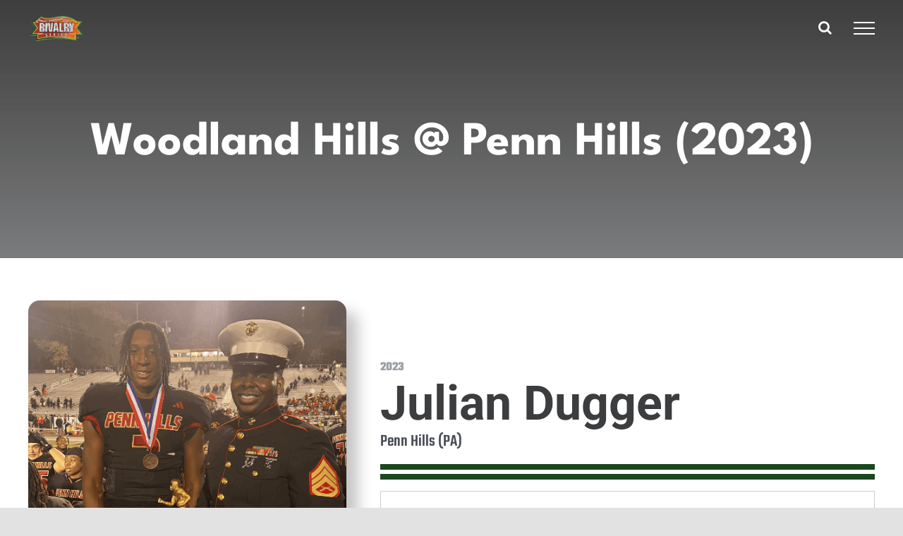

--- FILE ---
content_type: text/html; charset=UTF-8
request_url: https://greatamericanrivalry.com/mvp/woodland-hills-penn-hills-2023/
body_size: 12949
content:
<!DOCTYPE html>
<html class="avada-html-layout-wide avada-html-header-position-top avada-is-100-percent-template avada-header-color-not-opaque" lang="en-US" prefix="og: http://ogp.me/ns# fb: http://ogp.me/ns/fb#">
<head>
	<meta http-equiv="X-UA-Compatible" content="IE=edge" />
	<meta http-equiv="Content-Type" content="text/html; charset=utf-8"/>
	<meta name="viewport" content="width=device-width, initial-scale=1" />
	<meta name='robots' content='index, follow, max-image-preview:large, max-snippet:-1, max-video-preview:-1' />

	<!-- This site is optimized with the Yoast SEO plugin v26.7 - https://yoast.com/wordpress/plugins/seo/ -->
	<title>Woodland Hills @ Penn Hills (2023) - Great American Rivalry Series</title>
	<link rel="canonical" href="https://greatamericanrivalry.com/mvp/woodland-hills-penn-hills-2023/" />
	<meta property="og:locale" content="en_US" />
	<meta property="og:type" content="article" />
	<meta property="og:title" content="Woodland Hills @ Penn Hills (2023) - Great American Rivalry Series" />
	<meta property="og:url" content="https://greatamericanrivalry.com/mvp/woodland-hills-penn-hills-2023/" />
	<meta property="og:site_name" content="Great American Rivalry Series" />
	<meta property="article:publisher" content="https://www.facebook.com/GreatAmericanRivalry/" />
	<meta property="og:image" content="https://greatamericanrivalry.com/wp-content/uploads/2019/01/3D-Rivalry-Classic-LOGO-transparent.png" />
	<meta property="og:image:width" content="759" />
	<meta property="og:image:height" content="381" />
	<meta property="og:image:type" content="image/png" />
	<meta name="twitter:card" content="summary_large_image" />
	<meta name="twitter:site" content="@AmericanRivalry" />
	<script type="application/ld+json" class="yoast-schema-graph">{"@context":"https://schema.org","@graph":[{"@type":"WebPage","@id":"https://greatamericanrivalry.com/mvp/woodland-hills-penn-hills-2023/","url":"https://greatamericanrivalry.com/mvp/woodland-hills-penn-hills-2023/","name":"Woodland Hills @ Penn Hills (2023) - Great American Rivalry Series","isPartOf":{"@id":"https://greatamericanrivalry.com/#website"},"datePublished":"2023-12-07T18:20:58+00:00","breadcrumb":{"@id":"https://greatamericanrivalry.com/mvp/woodland-hills-penn-hills-2023/#breadcrumb"},"inLanguage":"en-US","potentialAction":[{"@type":"ReadAction","target":["https://greatamericanrivalry.com/mvp/woodland-hills-penn-hills-2023/"]}]},{"@type":"BreadcrumbList","@id":"https://greatamericanrivalry.com/mvp/woodland-hills-penn-hills-2023/#breadcrumb","itemListElement":[{"@type":"ListItem","position":1,"name":"Home","item":"https://greatamericanrivalry.com/"},{"@type":"ListItem","position":2,"name":"MVP","item":"https://greatamericanrivalry.com/most-valuable-player/"},{"@type":"ListItem","position":3,"name":"Woodland Hills @ Penn Hills (2023)"}]},{"@type":"WebSite","@id":"https://greatamericanrivalry.com/#website","url":"https://greatamericanrivalry.com/","name":"Great American Rivalry Series","description":"We Know Friday Nights","publisher":{"@id":"https://greatamericanrivalry.com/#organization"},"potentialAction":[{"@type":"SearchAction","target":{"@type":"EntryPoint","urlTemplate":"https://greatamericanrivalry.com/?s={search_term_string}"},"query-input":{"@type":"PropertyValueSpecification","valueRequired":true,"valueName":"search_term_string"}}],"inLanguage":"en-US"},{"@type":"Organization","@id":"https://greatamericanrivalry.com/#organization","name":"Great American Rivalry Series","url":"https://greatamericanrivalry.com/","logo":{"@type":"ImageObject","inLanguage":"en-US","@id":"https://greatamericanrivalry.com/#/schema/logo/image/","url":"https://rivalry21.wpengine.com/wp-content/uploads/2019/02/Rivalry-Logo-Website.png","contentUrl":"https://rivalry21.wpengine.com/wp-content/uploads/2019/02/Rivalry-Logo-Website.png","width":300,"height":151,"caption":"Great American Rivalry Series"},"image":{"@id":"https://greatamericanrivalry.com/#/schema/logo/image/"},"sameAs":["https://www.facebook.com/GreatAmericanRivalry/","https://x.com/AmericanRivalry","https://www.instagram.com/americanrivalry/"]}]}</script>
	<!-- / Yoast SEO plugin. -->


<link rel="alternate" type="application/rss+xml" title="Great American Rivalry Series &raquo; Feed" href="https://greatamericanrivalry.com/feed/" />
<link rel="alternate" type="application/rss+xml" title="Great American Rivalry Series &raquo; Comments Feed" href="https://greatamericanrivalry.com/comments/feed/" />
								<link rel="icon" href="https://greatamericanrivalry.com/wp-content/uploads/2018/02/Favicon.png" type="image/png" />
		
		
		
				<link rel="alternate" title="oEmbed (JSON)" type="application/json+oembed" href="https://greatamericanrivalry.com/wp-json/oembed/1.0/embed?url=https%3A%2F%2Fgreatamericanrivalry.com%2Fmvp%2Fwoodland-hills-penn-hills-2023%2F" />
<link rel="alternate" title="oEmbed (XML)" type="text/xml+oembed" href="https://greatamericanrivalry.com/wp-json/oembed/1.0/embed?url=https%3A%2F%2Fgreatamericanrivalry.com%2Fmvp%2Fwoodland-hills-penn-hills-2023%2F&#038;format=xml" />
				
		<meta property="og:locale" content="en_US"/>
		<meta property="og:type" content="article"/>
		<meta property="og:site_name" content="Great American Rivalry Series"/>
		<meta property="og:title" content="Woodland Hills @ Penn Hills (2023) - Great American Rivalry Series"/>
				<meta property="og:url" content="https://greatamericanrivalry.com/mvp/woodland-hills-penn-hills-2023/"/>
																				<meta property="og:image" content="https://greatamericanrivalry.com/wp-content/uploads/2024/03/2-1-80x80-1.png"/>
		<meta property="og:image:width" content="80"/>
		<meta property="og:image:height" content="80"/>
		<meta property="og:image:type" content="image/png"/>
						<!-- This site uses the Google Analytics by MonsterInsights plugin v9.11.1 - Using Analytics tracking - https://www.monsterinsights.com/ -->
		<!-- Note: MonsterInsights is not currently configured on this site. The site owner needs to authenticate with Google Analytics in the MonsterInsights settings panel. -->
					<!-- No tracking code set -->
				<!-- / Google Analytics by MonsterInsights -->
		<style id='wp-img-auto-sizes-contain-inline-css' type='text/css'>
img:is([sizes=auto i],[sizes^="auto," i]){contain-intrinsic-size:3000px 1500px}
/*# sourceURL=wp-img-auto-sizes-contain-inline-css */
</style>
<link rel='stylesheet' id='powertip-css' href='https://greatamericanrivalry.com/wp-content/plugins/devvn-image-hotspot/frontend/css/jquery.powertip.min.css?ver=1.2.0' type='text/css' media='all' />
<link rel='stylesheet' id='maps-points-css' href='https://greatamericanrivalry.com/wp-content/plugins/devvn-image-hotspot/frontend/css/maps_points.css?ver=1.3.0' type='text/css' media='all' />
<link rel='stylesheet' id='widget_ggw_css-css' href='https://greatamericanrivalry.com/wp-content/plugins/gars_game_widget/ggw-style.css?ver=6.9' type='text/css' media='all' />
<link rel='stylesheet' id='search-filter-plugin-styles-css' href='https://greatamericanrivalry.com/wp-content/plugins/search-filter-pro/public/assets/css/search-filter.min.css?ver=2.5.21' type='text/css' media='all' />
<link rel='stylesheet' id='child-style-css' href='https://greatamericanrivalry.com/wp-content/themes/Avada-Child-Theme/style.css?ver=6.9' type='text/css' media='all' />
<link rel='stylesheet' id='fusion-dynamic-css-css' href='https://greatamericanrivalry.com/wp-content/uploads/fusion-styles/6e56cd5733e0319b233bff034187744a.min.css?ver=3.14.2' type='text/css' media='all' />
<link rel="https://api.w.org/" href="https://greatamericanrivalry.com/wp-json/" /><link rel="alternate" title="JSON" type="application/json" href="https://greatamericanrivalry.com/wp-json/wp/v2/mvp/65925" /><link rel="EditURI" type="application/rsd+xml" title="RSD" href="https://greatamericanrivalry.com/xmlrpc.php?rsd" />
<link rel='shortlink' href='https://greatamericanrivalry.com/?p=65925' />
<!-- start Simple Custom CSS and JS -->
<!-- Add HTML code to the header or the footer.

For example, you can use the following code for loading the jQuery library from Google CDN:
<script src="https://ajax.googleapis.com/ajax/libs/jquery/3.4.1/jquery.min.js"></script>

or the following one for loading the Bootstrap library from MaxCDN:
<link rel="stylesheet" href="https://stackpath.bootstrapcdn.com/bootstrap/4.3.1/css/bootstrap.min.css" integrity="sha384-ggOyR0iXCbMQv3Xipma34MD+dH/1fQ784/j6cY/iJTQUOhcWr7x9JvoRxT2MZw1T" crossorigin="anonymous">

-- End of the comment --> 

<!-- Snap Pixel Code -->
<script type='text/javascript'>
(function(e,t,n){if(e.snaptr)return;var a=e.snaptr=function()
{a.handleRequest?a.handleRequest.apply(a,arguments):a.queue.push(arguments)};
a.queue=[];var s='script';r=t.createElement(s);r.async=!0;
r.src=n;var u=t.getElementsByTagName(s)[0];
u.parentNode.insertBefore(r,u);})(window,document,
'https://sc-static.net/scevent.min.js');

snaptr('init', '5c55459d-9f92-4c52-a2a1-8fd5bda5b14e', {
'user_email': '__INSERT_USER_EMAIL__'
});

snaptr('track', 'PAGE_VIEW');

</script>
<!-- End Snap Pixel Code --><!-- end Simple Custom CSS and JS -->
<!-- start Simple Custom CSS and JS -->
<!-- Add HTML code to the header or the footer.

For example, you can use the following code for loading the jQuery library from Google CDN:
<script src="https://ajax.googleapis.com/ajax/libs/jquery/3.4.1/jquery.min.js"></script>

or the following one for loading the Bootstrap library from MaxCDN:
<link rel="stylesheet" href="https://stackpath.bootstrapcdn.com/bootstrap/4.3.1/css/bootstrap.min.css" integrity="sha384-ggOyR0iXCbMQv3Xipma34MD+dH/1fQ784/j6cY/iJTQUOhcWr7x9JvoRxT2MZw1T" crossorigin="anonymous">

-- End of the comment --> 

<link href="/wp-content/themes/Avada-Child-Theme/jquery.sldr-master/css/sldr-styles.css" rel="stylesheet">
<!-- <script src="/wp-content/themes/Avada-Child-Theme/jquery.sldr-master/js/jquery-1.10.2.min.js"></script> -->
<script src="/wp-content/themes/Avada-Child-Theme/jquery.sldr-master/js/jquery.sldr.js"></script>
<!-- end Simple Custom CSS and JS -->
<link rel="preload" href="https://fonts.gstatic.com/s/lato/v25/S6uyw4BMUTPHjx4wXg.woff2" as="font" type="font/woff2" crossorigin><link rel="preload" href="https://fonts.gstatic.com/s/robotocondensed/v31/ieVl2ZhZI2eCN5jzbjEETS9weq8-19K7DQ.woff2" as="font" type="font/woff2" crossorigin><link rel="preload" href="https://fonts.gstatic.com/s/specialelite/v20/XLYgIZbkc4JPUL5CVArUVL0ntnAOSA.woff2" as="font" type="font/woff2" crossorigin><link rel="preload" href="https://fonts.gstatic.com/s/teko/v23/LYjNdG7kmE0gfaN9pQ.woff2" as="font" type="font/woff2" crossorigin><style type="text/css" id="css-fb-visibility">@media screen and (max-width: 640px){.fusion-no-small-visibility{display:none !important;}body .sm-text-align-center{text-align:center !important;}body .sm-text-align-left{text-align:left !important;}body .sm-text-align-right{text-align:right !important;}body .sm-text-align-justify{text-align:justify !important;}body .sm-flex-align-center{justify-content:center !important;}body .sm-flex-align-flex-start{justify-content:flex-start !important;}body .sm-flex-align-flex-end{justify-content:flex-end !important;}body .sm-mx-auto{margin-left:auto !important;margin-right:auto !important;}body .sm-ml-auto{margin-left:auto !important;}body .sm-mr-auto{margin-right:auto !important;}body .fusion-absolute-position-small{position:absolute;width:100%;}.awb-sticky.awb-sticky-small{ position: sticky; top: var(--awb-sticky-offset,0); }}@media screen and (min-width: 641px) and (max-width: 1024px){.fusion-no-medium-visibility{display:none !important;}body .md-text-align-center{text-align:center !important;}body .md-text-align-left{text-align:left !important;}body .md-text-align-right{text-align:right !important;}body .md-text-align-justify{text-align:justify !important;}body .md-flex-align-center{justify-content:center !important;}body .md-flex-align-flex-start{justify-content:flex-start !important;}body .md-flex-align-flex-end{justify-content:flex-end !important;}body .md-mx-auto{margin-left:auto !important;margin-right:auto !important;}body .md-ml-auto{margin-left:auto !important;}body .md-mr-auto{margin-right:auto !important;}body .fusion-absolute-position-medium{position:absolute;width:100%;}.awb-sticky.awb-sticky-medium{ position: sticky; top: var(--awb-sticky-offset,0); }}@media screen and (min-width: 1025px){.fusion-no-large-visibility{display:none !important;}body .lg-text-align-center{text-align:center !important;}body .lg-text-align-left{text-align:left !important;}body .lg-text-align-right{text-align:right !important;}body .lg-text-align-justify{text-align:justify !important;}body .lg-flex-align-center{justify-content:center !important;}body .lg-flex-align-flex-start{justify-content:flex-start !important;}body .lg-flex-align-flex-end{justify-content:flex-end !important;}body .lg-mx-auto{margin-left:auto !important;margin-right:auto !important;}body .lg-ml-auto{margin-left:auto !important;}body .lg-mr-auto{margin-right:auto !important;}body .fusion-absolute-position-large{position:absolute;width:100%;}.awb-sticky.awb-sticky-large{ position: sticky; top: var(--awb-sticky-offset,0); }}</style><style type="text/css" id="custom-background-css">
body.custom-background { background-color: #9b9b9b; }
</style>
	<!-- Google Tag Manager -->
<script>(function(w,d,s,l,i){w[l]=w[l]||[];w[l].push({'gtm.start':
new Date().getTime(),event:'gtm.js'});var f=d.getElementsByTagName(s)[0],
j=d.createElement(s),dl=l!='dataLayer'?'&l='+l:'';j.async=true;j.src=
'https://www.googletagmanager.com/gtm.js?id='+i+dl;f.parentNode.insertBefore(j,f);
})(window,document,'script','dataLayer','GTM-K8Z7PLB');</script>
<!-- End Google Tag Manager -->

<meta name="facebook-domain-verification" content="5nz1axqvmp3nsowqae0t30dvgoeirg" />		<script type="text/javascript">
			var doc = document.documentElement;
			doc.setAttribute( 'data-useragent', navigator.userAgent );
		</script>
		<style type="text/css" id="fusion-builder-template-content-css">.no-margin, .no-margin p {margin:0;}</style><!-- Global site tag (gtag.js) - Google Analytics -->
<script async src="https://www.googletagmanager.com/gtag/js?id=UA-43683619-1"></script>
<script>
  window.dataLayer = window.dataLayer || [];
  function gtag(){dataLayer.push(arguments);}
  gtag('js', new Date());

  gtag('config', 'UA-43683619-1');
</script>

<!-- Google tag (gtag.js) -->
<script async src="https://www.googletagmanager.com/gtag/js?id=G-K4ZDKDYJEN"></script>
<script>
  window.dataLayer = window.dataLayer || [];
  function gtag(){dataLayer.push(arguments);}
  gtag('js', new Date());

  gtag('config', 'G-K4ZDKDYJEN');
</script>
	<style id='wp-block-library-inline-css' type='text/css'>
:root{--wp-block-synced-color:#7a00df;--wp-block-synced-color--rgb:122,0,223;--wp-bound-block-color:var(--wp-block-synced-color);--wp-editor-canvas-background:#ddd;--wp-admin-theme-color:#007cba;--wp-admin-theme-color--rgb:0,124,186;--wp-admin-theme-color-darker-10:#006ba1;--wp-admin-theme-color-darker-10--rgb:0,107,160.5;--wp-admin-theme-color-darker-20:#005a87;--wp-admin-theme-color-darker-20--rgb:0,90,135;--wp-admin-border-width-focus:2px}@media (min-resolution:192dpi){:root{--wp-admin-border-width-focus:1.5px}}.wp-element-button{cursor:pointer}:root .has-very-light-gray-background-color{background-color:#eee}:root .has-very-dark-gray-background-color{background-color:#313131}:root .has-very-light-gray-color{color:#eee}:root .has-very-dark-gray-color{color:#313131}:root .has-vivid-green-cyan-to-vivid-cyan-blue-gradient-background{background:linear-gradient(135deg,#00d084,#0693e3)}:root .has-purple-crush-gradient-background{background:linear-gradient(135deg,#34e2e4,#4721fb 50%,#ab1dfe)}:root .has-hazy-dawn-gradient-background{background:linear-gradient(135deg,#faaca8,#dad0ec)}:root .has-subdued-olive-gradient-background{background:linear-gradient(135deg,#fafae1,#67a671)}:root .has-atomic-cream-gradient-background{background:linear-gradient(135deg,#fdd79a,#004a59)}:root .has-nightshade-gradient-background{background:linear-gradient(135deg,#330968,#31cdcf)}:root .has-midnight-gradient-background{background:linear-gradient(135deg,#020381,#2874fc)}:root{--wp--preset--font-size--normal:16px;--wp--preset--font-size--huge:42px}.has-regular-font-size{font-size:1em}.has-larger-font-size{font-size:2.625em}.has-normal-font-size{font-size:var(--wp--preset--font-size--normal)}.has-huge-font-size{font-size:var(--wp--preset--font-size--huge)}.has-text-align-center{text-align:center}.has-text-align-left{text-align:left}.has-text-align-right{text-align:right}.has-fit-text{white-space:nowrap!important}#end-resizable-editor-section{display:none}.aligncenter{clear:both}.items-justified-left{justify-content:flex-start}.items-justified-center{justify-content:center}.items-justified-right{justify-content:flex-end}.items-justified-space-between{justify-content:space-between}.screen-reader-text{border:0;clip-path:inset(50%);height:1px;margin:-1px;overflow:hidden;padding:0;position:absolute;width:1px;word-wrap:normal!important}.screen-reader-text:focus{background-color:#ddd;clip-path:none;color:#444;display:block;font-size:1em;height:auto;left:5px;line-height:normal;padding:15px 23px 14px;text-decoration:none;top:5px;width:auto;z-index:100000}html :where(.has-border-color){border-style:solid}html :where([style*=border-top-color]){border-top-style:solid}html :where([style*=border-right-color]){border-right-style:solid}html :where([style*=border-bottom-color]){border-bottom-style:solid}html :where([style*=border-left-color]){border-left-style:solid}html :where([style*=border-width]){border-style:solid}html :where([style*=border-top-width]){border-top-style:solid}html :where([style*=border-right-width]){border-right-style:solid}html :where([style*=border-bottom-width]){border-bottom-style:solid}html :where([style*=border-left-width]){border-left-style:solid}html :where(img[class*=wp-image-]){height:auto;max-width:100%}:where(figure){margin:0 0 1em}html :where(.is-position-sticky){--wp-admin--admin-bar--position-offset:var(--wp-admin--admin-bar--height,0px)}@media screen and (max-width:600px){html :where(.is-position-sticky){--wp-admin--admin-bar--position-offset:0px}}
/*wp_block_styles_on_demand_placeholder:696d620255efc*/
/*# sourceURL=wp-block-library-inline-css */
</style>
<style id='wp-block-library-theme-inline-css' type='text/css'>
.wp-block-audio :where(figcaption){color:#555;font-size:13px;text-align:center}.is-dark-theme .wp-block-audio :where(figcaption){color:#ffffffa6}.wp-block-audio{margin:0 0 1em}.wp-block-code{border:1px solid #ccc;border-radius:4px;font-family:Menlo,Consolas,monaco,monospace;padding:.8em 1em}.wp-block-embed :where(figcaption){color:#555;font-size:13px;text-align:center}.is-dark-theme .wp-block-embed :where(figcaption){color:#ffffffa6}.wp-block-embed{margin:0 0 1em}.blocks-gallery-caption{color:#555;font-size:13px;text-align:center}.is-dark-theme .blocks-gallery-caption{color:#ffffffa6}:root :where(.wp-block-image figcaption){color:#555;font-size:13px;text-align:center}.is-dark-theme :root :where(.wp-block-image figcaption){color:#ffffffa6}.wp-block-image{margin:0 0 1em}.wp-block-pullquote{border-bottom:4px solid;border-top:4px solid;color:currentColor;margin-bottom:1.75em}.wp-block-pullquote :where(cite),.wp-block-pullquote :where(footer),.wp-block-pullquote__citation{color:currentColor;font-size:.8125em;font-style:normal;text-transform:uppercase}.wp-block-quote{border-left:.25em solid;margin:0 0 1.75em;padding-left:1em}.wp-block-quote cite,.wp-block-quote footer{color:currentColor;font-size:.8125em;font-style:normal;position:relative}.wp-block-quote:where(.has-text-align-right){border-left:none;border-right:.25em solid;padding-left:0;padding-right:1em}.wp-block-quote:where(.has-text-align-center){border:none;padding-left:0}.wp-block-quote.is-large,.wp-block-quote.is-style-large,.wp-block-quote:where(.is-style-plain){border:none}.wp-block-search .wp-block-search__label{font-weight:700}.wp-block-search__button{border:1px solid #ccc;padding:.375em .625em}:where(.wp-block-group.has-background){padding:1.25em 2.375em}.wp-block-separator.has-css-opacity{opacity:.4}.wp-block-separator{border:none;border-bottom:2px solid;margin-left:auto;margin-right:auto}.wp-block-separator.has-alpha-channel-opacity{opacity:1}.wp-block-separator:not(.is-style-wide):not(.is-style-dots){width:100px}.wp-block-separator.has-background:not(.is-style-dots){border-bottom:none;height:1px}.wp-block-separator.has-background:not(.is-style-wide):not(.is-style-dots){height:2px}.wp-block-table{margin:0 0 1em}.wp-block-table td,.wp-block-table th{word-break:normal}.wp-block-table :where(figcaption){color:#555;font-size:13px;text-align:center}.is-dark-theme .wp-block-table :where(figcaption){color:#ffffffa6}.wp-block-video :where(figcaption){color:#555;font-size:13px;text-align:center}.is-dark-theme .wp-block-video :where(figcaption){color:#ffffffa6}.wp-block-video{margin:0 0 1em}:root :where(.wp-block-template-part.has-background){margin-bottom:0;margin-top:0;padding:1.25em 2.375em}
/*# sourceURL=/wp-includes/css/dist/block-library/theme.min.css */
</style>
<style id='classic-theme-styles-inline-css' type='text/css'>
/*! This file is auto-generated */
.wp-block-button__link{color:#fff;background-color:#32373c;border-radius:9999px;box-shadow:none;text-decoration:none;padding:calc(.667em + 2px) calc(1.333em + 2px);font-size:1.125em}.wp-block-file__button{background:#32373c;color:#fff;text-decoration:none}
/*# sourceURL=/wp-includes/css/classic-themes.min.css */
</style>
</head>

<body class="wp-singular mvp-template-default single single-mvp postid-65925 custom-background wp-theme-Avada wp-child-theme-Avada-Child-Theme fusion-image-hovers fusion-pagination-sizing fusion-button_type-flat fusion-button_span-no fusion-button_gradient-linear avada-image-rollover-circle-no avada-image-rollover-yes avada-image-rollover-direction-fade fusion-body ltr fusion-sticky-header no-tablet-sticky-header no-mobile-sticky-header no-mobile-slidingbar no-mobile-totop fusion-disable-outline fusion-sub-menu-fade mobile-logo-pos-left layout-wide-mode avada-has-boxed-modal-shadow- layout-scroll-offset-full avada-has-zero-margin-offset-top fusion-top-header menu-text-align-center mobile-menu-design-flyout fusion-show-pagination-text fusion-header-layout-v6 avada-responsive avada-footer-fx-none avada-menu-highlight-style-arrow fusion-search-form-clean fusion-main-menu-search-overlay fusion-avatar-circle avada-sticky-shrinkage avada-dropdown-styles avada-blog-layout-large avada-blog-archive-layout-large avada-header-shadow-no avada-menu-icon-position-left avada-has-megamenu-shadow avada-has-pagetitle-100-width avada-has-pagetitle-bg-full avada-has-mobile-menu-search avada-has-main-nav-search-icon avada-has-breadcrumb-mobile-hidden avada-has-titlebar-bar_and_content avada-header-border-color-full-transparent avada-has-pagination-width_height avada-flyout-menu-direction-right avada-ec-views-v1" data-awb-post-id="65925">
<!-- Google Tag Manager (noscript) -->
<noscript><iframe src="https://www.googletagmanager.com/ns.html?id=GTM-K8Z7PLB"
height="0" width="0" style="display:none;visibility:hidden"></iframe></noscript>
<!-- End Google Tag Manager (noscript) -->
		<a class="skip-link screen-reader-text" href="#content">Skip to content</a>

	<div id="boxed-wrapper">
		
		<div id="wrapper" class="fusion-wrapper">
			<div id="home" style="position:relative;top:-1px;"></div>
							
					
			<header class="fusion-header-wrapper">
				<div class="fusion-header-v6 fusion-logo-alignment fusion-logo-left fusion-sticky-menu-1 fusion-sticky-logo-1 fusion-mobile-logo-1  fusion-header-has-flyout-menu">
					<div class="fusion-header-sticky-height"></div>
<div class="fusion-header">
	<div class="fusion-row">
		<div class="fusion-header-v6-content fusion-header-has-flyout-menu-content">
				<div class="fusion-logo" data-margin-top="" data-margin-bottom="" data-margin-left="" data-margin-right="">
			<a class="fusion-logo-link"  href="https://greatamericanrivalry.com/" >

						<!-- standard logo -->
			<img src="https://greatamericanrivalry.com/wp-content/uploads/2024/03/2-1-80x80-1.png" srcset="https://greatamericanrivalry.com/wp-content/uploads/2024/03/2-1-80x80-1.png 1x" width="80" height="80" alt="Great American Rivalry Series Logo" data-retina_logo_url="" class="fusion-standard-logo" />

											<!-- mobile logo -->
				<img src="https://greatamericanrivalry.com/wp-content/uploads/2024/03/2-1-80x80-1.png" srcset="https://greatamericanrivalry.com/wp-content/uploads/2024/03/2-1-80x80-1.png 1x" width="80" height="80" alt="Great American Rivalry Series Logo" data-retina_logo_url="" class="fusion-mobile-logo" />
			
											<!-- sticky header logo -->
				<img src="https://greatamericanrivalry.com/wp-content/uploads/2024/03/2-1-80x80-1.png" srcset="https://greatamericanrivalry.com/wp-content/uploads/2024/03/2-1-80x80-1.png 1x" width="80" height="80" alt="Great American Rivalry Series Logo" data-retina_logo_url="" class="fusion-sticky-logo" />
					</a>
		</div>
			<div class="fusion-flyout-menu-icons">
				
				
									<div class="fusion-flyout-search-toggle">
						<div class="fusion-toggle-icon">
							<div class="fusion-toggle-icon-line"></div>
							<div class="fusion-toggle-icon-line"></div>
							<div class="fusion-toggle-icon-line"></div>
						</div>
						<a class="fusion-icon awb-icon-search" aria-hidden="true" aria-label="Toggle Search" href="#"></a>
					</div>
				
				<a class="fusion-flyout-menu-toggle" aria-hidden="true" aria-label="Toggle Menu" href="#">
					<div class="fusion-toggle-icon-line"></div>
					<div class="fusion-toggle-icon-line"></div>
					<div class="fusion-toggle-icon-line"></div>
				</a>
			</div>
		</div>

		<div class="fusion-main-menu fusion-flyout-menu" role="navigation" aria-label="Main Menu">
			<ul id="menu-main-menu-2022" class="fusion-menu"><li  id="menu-item-61298"  class="menu-item menu-item-type-post_type menu-item-object-page menu-item-61298"  data-item-id="61298"><a  href="https://greatamericanrivalry.com/about/" class="fusion-arrow-highlight"><span class="menu-text">About</span></a></li><li  id="menu-item-67704"  class="menu-item menu-item-type-post_type menu-item-object-page menu-item-67704"  data-item-id="67704"><a  href="https://greatamericanrivalry.com/2025-games-results/" class="fusion-arrow-highlight"><span class="menu-text">2025 GAMES &#038; RESULTS</span></a></li><li  id="menu-item-68773"  class="menu-item menu-item-type-post_type menu-item-object-page menu-item-68773"  data-item-id="68773"><a  href="https://greatamericanrivalry.com/2025-scholar-athlete-nominees/" class="fusion-arrow-highlight"><span class="menu-text">2025 Scholar Athlete Nominees</span></a></li><li  id="menu-item-68843"  class="menu-item menu-item-type-post_type menu-item-object-page menu-item-68843"  data-item-id="68843"><a  href="https://greatamericanrivalry.com/great-american-rivalry-series-basketball/" class="fusion-arrow-highlight"><span class="menu-text">Great American Rivalry Basketball Series</span></a></li><li  id="menu-item-66210"  class="menu-item menu-item-type-post_type menu-item-object-page menu-item-66210"  data-item-id="66210"><a  href="https://greatamericanrivalry.com/rivalry-games/" class="fusion-arrow-highlight"><span class="menu-text">Rivalry Games</span></a></li><li  id="menu-item-61368"  class="menu-item menu-item-type-post_type menu-item-object-page menu-item-61368"  data-item-id="61368"><a  href="https://greatamericanrivalry.com/most-valuable-player/" class="fusion-arrow-highlight"><span class="menu-text">MVPs</span></a></li><li  id="menu-item-61299"  class="menu-item menu-item-type-post_type menu-item-object-page menu-item-61299"  data-item-id="61299"><a  href="https://greatamericanrivalry.com/scholar-athlete/" class="fusion-arrow-highlight"><span class="menu-text">Scholar Athletes</span></a></li><li  id="menu-item-66209"  class="menu-item menu-item-type-post_type menu-item-object-page menu-item-66209"  data-item-id="66209"><a  href="https://greatamericanrivalry.com/hall-of-fame/" class="fusion-arrow-highlight"><span class="menu-text">Hall Of Fame</span></a></li><li  id="menu-item-61301"  class="menu-item menu-item-type-post_type menu-item-object-page menu-item-61301"  data-item-id="61301"><a  href="https://greatamericanrivalry.com/join-rivalry-series/" class="fusion-arrow-highlight"><span class="menu-text">Join Rivalry Series</span></a></li><li  id="menu-item-61302"  class="menu-item menu-item-type-post_type menu-item-object-page menu-item-61302 fusion-flyout-menu-item-last"  data-item-id="61302"><a  href="https://greatamericanrivalry.com/contact-us/" class="fusion-arrow-highlight"><span class="menu-text">Contact Us</span></a></li></ul><ul id="menu-main-menu-1" class="fusion-menu"><li   class="menu-item menu-item-type-post_type menu-item-object-page menu-item-61298"  data-item-id="61298"><a  href="https://greatamericanrivalry.com/about/" class="fusion-arrow-highlight"><span class="menu-text">About</span></a></li><li   class="menu-item menu-item-type-post_type menu-item-object-page menu-item-67704"  data-item-id="67704"><a  href="https://greatamericanrivalry.com/2025-games-results/" class="fusion-arrow-highlight"><span class="menu-text">2025 GAMES &#038; RESULTS</span></a></li><li   class="menu-item menu-item-type-post_type menu-item-object-page menu-item-68773"  data-item-id="68773"><a  href="https://greatamericanrivalry.com/2025-scholar-athlete-nominees/" class="fusion-arrow-highlight"><span class="menu-text">2025 Scholar Athlete Nominees</span></a></li><li   class="menu-item menu-item-type-post_type menu-item-object-page menu-item-68843"  data-item-id="68843"><a  href="https://greatamericanrivalry.com/great-american-rivalry-series-basketball/" class="fusion-arrow-highlight"><span class="menu-text">Great American Rivalry Basketball Series</span></a></li><li   class="menu-item menu-item-type-post_type menu-item-object-page menu-item-66210"  data-item-id="66210"><a  href="https://greatamericanrivalry.com/rivalry-games/" class="fusion-arrow-highlight"><span class="menu-text">Rivalry Games</span></a></li><li   class="menu-item menu-item-type-post_type menu-item-object-page menu-item-61368"  data-item-id="61368"><a  href="https://greatamericanrivalry.com/most-valuable-player/" class="fusion-arrow-highlight"><span class="menu-text">MVPs</span></a></li><li   class="menu-item menu-item-type-post_type menu-item-object-page menu-item-61299"  data-item-id="61299"><a  href="https://greatamericanrivalry.com/scholar-athlete/" class="fusion-arrow-highlight"><span class="menu-text">Scholar Athletes</span></a></li><li   class="menu-item menu-item-type-post_type menu-item-object-page menu-item-66209"  data-item-id="66209"><a  href="https://greatamericanrivalry.com/hall-of-fame/" class="fusion-arrow-highlight"><span class="menu-text">Hall Of Fame</span></a></li><li   class="menu-item menu-item-type-post_type menu-item-object-page menu-item-61301"  data-item-id="61301"><a  href="https://greatamericanrivalry.com/join-rivalry-series/" class="fusion-arrow-highlight"><span class="menu-text">Join Rivalry Series</span></a></li><li   class="menu-item menu-item-type-post_type menu-item-object-page menu-item-61302 fusion-flyout-menu-item-last"  data-item-id="61302"><a  href="https://greatamericanrivalry.com/contact-us/" class="fusion-arrow-highlight"><span class="menu-text">Contact Us</span></a></li></ul>		</div>

					<div class="fusion-flyout-search">
						<form role="search" class="searchform fusion-search-form  fusion-live-search fusion-search-form-clean" method="get" action="https://greatamericanrivalry.com/">
			<div class="fusion-search-form-content">

				
				<div class="fusion-search-field search-field">
					<label><span class="screen-reader-text">Search for:</span>
													<input type="search" class="s fusion-live-search-input" name="s" id="fusion-live-search-input-0" autocomplete="off" placeholder="Search..." required aria-required="true" aria-label="Search..."/>
											</label>
				</div>
				<div class="fusion-search-button search-button">
					<input type="submit" class="fusion-search-submit searchsubmit" aria-label="Search" value="&#xf002;" />
										<div class="fusion-slider-loading"></div>
									</div>

				
			</div>


							<div class="fusion-search-results-wrapper"><div class="fusion-search-results"></div></div>
			
		</form>
					</div>
		
		<div class="fusion-flyout-menu-bg"></div>
	</div>
</div>
				</div>
				<div class="fusion-clearfix"></div>
			</header>
								
							<div id="sliders-container" class="fusion-slider-visibility">
					</div>
				
					
							
			<section class="fusion-page-title-bar fusion-tb-page-title-bar"><div class="fusion-bg-parallax" data-bg-align="right top" data-direction="left" data-mute="false" data-opacity="100" data-velocity="-0.3" data-mobile-enabled="false" data-break_parents="0" data-bg-image="https://rivalry21.wpengine.com/wp-content/uploads/2021/02/GARS-header-BG-1200x674.png" data-bg-repeat="false" data-bg-gradient-type="linear" data-bg-gradient-angle="180" data-bg-gradient-start-color="rgba(0,0,0,0.76)" data-bg-gradient-start-position="0" data-bg-gradient-end-color="rgba(60,61,63,0.68)" data-bg-gradient-end-position="100" data-bg-radial-direction="center center" ></div><div class="fusion-fullwidth fullwidth-box fusion-builder-row-1 fusion-flex-container fusion-parallax-left hundred-percent-fullwidth non-hundred-percent-height-scrolling lazyload" style="--awb-background-position:right top;--awb-border-radius-top-left:0px;--awb-border-radius-top-right:0px;--awb-border-radius-bottom-right:0px;--awb-border-radius-bottom-left:0px;--awb-padding-top:12vw;--awb-padding-bottom:7vw;--awb-background-image:linear-gradient(180deg, rgba(0,0,0,0.76) 0%,rgba(60,61,63,0.68) 100%);;--awb-background-size:cover;--awb-flex-wrap:wrap;" data-bg="https://rivalry21.wpengine.com/wp-content/uploads/2021/02/GARS-header-BG-1200x674.png" data-bg-gradient="linear-gradient(180deg, rgba(0,0,0,0.76) 0%,rgba(60,61,63,0.68) 100%)" ><div class="fusion-builder-row fusion-row fusion-flex-align-items-center fusion-flex-justify-content-center fusion-flex-content-wrap" style="width:104% !important;max-width:104% !important;margin-left: calc(-4% / 2 );margin-right: calc(-4% / 2 );"><div class="fusion-layout-column fusion_builder_column fusion-builder-column-0 fusion_builder_column_1_1 1_1 fusion-flex-column" style="--awb-bg-size:cover;--awb-width-large:100%;--awb-margin-top-large:0px;--awb-spacing-right-large:1.92%;--awb-margin-bottom-large:20px;--awb-spacing-left-large:1.92%;--awb-width-medium:100%;--awb-order-medium:0;--awb-spacing-right-medium:1.92%;--awb-spacing-left-medium:1.92%;--awb-width-small:100%;--awb-order-small:0;--awb-spacing-right-small:1.92%;--awb-spacing-left-small:1.92%;"><div class="fusion-column-wrapper fusion-column-has-shadow fusion-flex-justify-content-flex-start fusion-content-layout-column"><div class="fusion-title title fusion-title-1 fusion-sep-none fusion-title-center fusion-title-text fusion-title-size-one" style="--awb-text-color:#ffffff;"><h1 class="fusion-title-heading title-heading-center fusion-responsive-typography-calculated" style="margin:0;--fontSize:67.5;line-height:1.16;">Woodland Hills @ Penn Hills (2023)</h1></div></div></div></div></div>
</section>
						<main id="main" class="clearfix width-100">
				<div class="fusion-row" style="max-width:100%;">

<section id="content" style="width: 100%;">
									<div id="post-65925" class="post-65925 mvp type-mvp status-publish hentry lg_year-1359 lg_team-penn-hills">

				<div class="post-content">
					<div class="fusion-fullwidth fullwidth-box fusion-builder-row-2 fusion-flex-container nonhundred-percent-fullwidth non-hundred-percent-height-scrolling" style="--awb-border-radius-top-left:0px;--awb-border-radius-top-right:0px;--awb-border-radius-bottom-right:0px;--awb-border-radius-bottom-left:0px;--awb-flex-wrap:wrap;" ><div class="fusion-builder-row fusion-row fusion-flex-align-items-center fusion-flex-content-wrap" style="max-width:1248px;margin-left: calc(-4% / 2 );margin-right: calc(-4% / 2 );"><div class="fusion-layout-column fusion_builder_column fusion-builder-column-1 fusion_builder_column_2_5 2_5 fusion-flex-column fusion-animated" style="--awb-bg-size:cover;--awb-width-large:40%;--awb-margin-top-large:0px;--awb-spacing-right-large:4.8%;--awb-margin-bottom-large:20px;--awb-spacing-left-large:4.8%;--awb-width-medium:40%;--awb-order-medium:0;--awb-spacing-right-medium:4.8%;--awb-spacing-left-medium:4.8%;--awb-width-small:100%;--awb-order-small:0;--awb-spacing-right-small:1.92%;--awb-spacing-left-small:1.92%;" data-animationType="fadeInLeft" data-animationDuration="1.2" data-animationOffset="top-into-view"><div class="fusion-column-wrapper fusion-column-has-shadow fusion-flex-justify-content-flex-start fusion-content-layout-column"><div class="fusion-image-element " style="--awb-caption-title-font-family:var(--h2_typography-font-family);--awb-caption-title-font-weight:var(--h2_typography-font-weight);--awb-caption-title-font-style:var(--h2_typography-font-style);--awb-caption-title-size:var(--h2_typography-font-size);--awb-caption-title-transform:var(--h2_typography-text-transform);--awb-caption-title-line-height:var(--h2_typography-line-height);--awb-caption-title-letter-spacing:var(--h2_typography-letter-spacing);"><span class=" fusion-imageframe imageframe-dropshadow imageframe-1 hover-type-none" style="border-radius:16px;-webkit-box-shadow: 16px 16px 20px rgba(60,61,63,0.3);box-shadow: 16px 16px 20px rgba(60,61,63,0.3);"><img fetchpriority="high" decoding="async" width="500" height="500" title="Penn-Hills-vs-Woodland-Hills-" src="https://greatamericanrivalry.com/wp-content/uploads/2023/12/Penn-Hills-vs-Woodland-Hills-.png" data-orig-src="https://greatamericanrivalry.com/wp-content/uploads/2023/12/Penn-Hills-vs-Woodland-Hills-.png" alt class="lazyload img-responsive wp-image-65926" srcset="data:image/svg+xml,%3Csvg%20xmlns%3D%27http%3A%2F%2Fwww.w3.org%2F2000%2Fsvg%27%20width%3D%27500%27%20height%3D%27500%27%20viewBox%3D%270%200%20500%20500%27%3E%3Crect%20width%3D%27500%27%20height%3D%27500%27%20fill-opacity%3D%220%22%2F%3E%3C%2Fsvg%3E" data-srcset="https://greatamericanrivalry.com/wp-content/uploads/2023/12/Penn-Hills-vs-Woodland-Hills--200x200.png 200w, https://greatamericanrivalry.com/wp-content/uploads/2023/12/Penn-Hills-vs-Woodland-Hills--400x400.png 400w, https://greatamericanrivalry.com/wp-content/uploads/2023/12/Penn-Hills-vs-Woodland-Hills-.png 500w" data-sizes="auto" data-orig-sizes="(max-width: 640px) 100vw, 500px" /></span></div></div></div><div class="fusion-layout-column fusion_builder_column fusion-builder-column-2 fusion_builder_column_3_5 3_5 fusion-flex-column fusion-animated" style="--awb-bg-size:cover;--awb-width-large:60%;--awb-margin-top-large:0px;--awb-spacing-right-large:3.2%;--awb-margin-bottom-large:20px;--awb-spacing-left-large:3.2%;--awb-width-medium:60%;--awb-order-medium:0;--awb-spacing-right-medium:3.2%;--awb-spacing-left-medium:3.2%;--awb-width-small:100%;--awb-order-small:0;--awb-spacing-right-small:1.92%;--awb-spacing-left-small:1.92%;" data-animationType="fadeInRight" data-animationDuration="0.8" data-animationOffset="top-into-view"><div class="fusion-column-wrapper fusion-column-has-shadow fusion-flex-justify-content-flex-start fusion-content-layout-column"><div class="fusion-text fusion-text-1 fusion-animated no-margin" style="--awb-text-color:#9a9ea5;--awb-text-font-family:&quot;Teko&quot;;--awb-text-font-style:normal;--awb-text-font-weight:700;" data-animationType="fadeInRight" data-animationDuration="1.0" data-animationOffset="top-into-view"><p>2023</p>
</div><div class="fusion-title title fusion-title-2 fusion-sep-none fusion-title-text fusion-title-size-one fusion-animated" style="--awb-margin-top:0px;--awb-margin-bottom:0px;" data-animationType="fadeInLeft" data-animationDuration="1.0" data-animationOffset="top-into-view"><h1 class="fusion-title-heading title-heading-left fusion-responsive-typography-calculated" style="font-family:&quot;Roboto&quot;;font-style:normal;font-weight:700;margin:0;--fontSize:67.5;line-height:1.16;">Julian Dugger</h1></div><div class="fusion-text fusion-text-2 fusion-animated no-margin" style="--awb-font-size:24px;--awb-text-font-family:&quot;Teko&quot;;--awb-text-font-style:normal;--awb-text-font-weight:500;" data-animationType="fadeInRight" data-animationDuration="1.0" data-animationOffset="top-into-view"><p>Penn Hills (PA)</p>
</div><div class="fusion-separator fusion-full-width-sep" style="align-self: center;margin-left: auto;margin-right: auto;margin-top:16px;margin-bottom:16px;width:100%;"><div class="fusion-separator-border sep-double sep-solid" style="--awb-height:20px;--awb-amount:20px;border-color:#1b471f;border-top-width:8px;border-bottom-width:8px;"></div></div><div class="fusion-text fusion-text-3 fusion-animated" style="--awb-content-alignment:left;--awb-font-size:1.25em;" data-animationType="fadeIn" data-animationDuration="1.5" data-animationOffset="top-into-view"></div><div class="fusion-sharing-box fusion-sharing-box-1 has-taglines layout-floated layout-medium-floated layout-small-stacked" style="background-color:#ffffff;border-color:#cccccc;--awb-margin-top:0px;--awb-margin-bottom:0px;--awb-border-top:1px;--awb-border-right:1px;--awb-border-bottom:1px;--awb-border-left:1px;--awb-separator-border-color:#cccccc;--awb-separator-border-sizes:0px;--awb-layout:row;--awb-alignment-small:space-between;--awb-stacked-align-small:center;" data-title="Woodland Hills @ Penn Hills (2023)" data-link="https://greatamericanrivalry.com/mvp/woodland-hills-penn-hills-2023/"><h4 class="tagline" style="color:#212934;">Share with other fans!</h4><div class="fusion-social-networks sharingbox-shortcode-icon-wrapper sharingbox-shortcode-icon-wrapper-1"><span><a href="https://www.facebook.com/sharer.php?u=https%3A%2F%2Fgreatamericanrivalry.com%2Fmvp%2Fwoodland-hills-penn-hills-2023%2F&amp;t=Woodland%20Hills%20%40%20Penn%20Hills%20%282023%29" target="_blank" rel="noreferrer" title="Facebook" aria-label="Facebook" data-placement="bottom" data-toggle="tooltip" data-title="Facebook"><i class="fusion-social-network-icon fusion-tooltip fusion-facebook awb-icon-facebook" style="color:#9ea0a4;" aria-hidden="true"></i></a></span><span><a href="https://x.com/intent/post?text=Woodland%20Hills%20%40%20Penn%20Hills%20%282023%29&amp;url=https%3A%2F%2Fgreatamericanrivalry.com%2Fmvp%2Fwoodland-hills-penn-hills-2023%2F" target="_blank" rel="noopener noreferrer" title="X" aria-label="X" data-placement="bottom" data-toggle="tooltip" data-title="X"><i class="fusion-social-network-icon fusion-tooltip fusion-twitter awb-icon-twitter" style="color:#9ea0a4;" aria-hidden="true"></i></a></span><span><a href="https://reddit.com/submit?url=https%3A%2F%2Fgreatamericanrivalry.com%2Fmvp%2Fwoodland-hills-penn-hills-2023%2F&amp;title=Woodland%20Hills%20%40%20Penn%20Hills%20%282023%29" target="_blank" rel="noopener noreferrer" title="Reddit" aria-label="Reddit" data-placement="bottom" data-toggle="tooltip" data-title="Reddit"><i class="fusion-social-network-icon fusion-tooltip fusion-reddit awb-icon-reddit" style="color:#9ea0a4;" aria-hidden="true"></i></a></span><span><a href="https://api.whatsapp.com/send?text=https%3A%2F%2Fgreatamericanrivalry.com%2Fmvp%2Fwoodland-hills-penn-hills-2023%2F" target="_blank" rel="noopener noreferrer" title="WhatsApp" aria-label="WhatsApp" data-placement="bottom" data-toggle="tooltip" data-title="WhatsApp"><i class="fusion-social-network-icon fusion-tooltip fusion-whatsapp awb-icon-whatsapp" style="color:#9ea0a4;" aria-hidden="true"></i></a></span><span><a href="https://www.tumblr.com/share/link?url=https%3A%2F%2Fgreatamericanrivalry.com%2Fmvp%2Fwoodland-hills-penn-hills-2023%2F&amp;name=Woodland%20Hills%20%40%20Penn%20Hills%20%282023%29&amp;description=" target="_blank" rel="noopener noreferrer" title="Tumblr" aria-label="Tumblr" data-placement="bottom" data-toggle="tooltip" data-title="Tumblr"><i class="fusion-social-network-icon fusion-tooltip fusion-tumblr awb-icon-tumblr" style="color:#9ea0a4;" aria-hidden="true"></i></a></span><span><a href="https://pinterest.com/pin/create/button/?url=https%3A%2F%2Fgreatamericanrivalry.com%2Fmvp%2Fwoodland-hills-penn-hills-2023%2F&amp;description=&amp;media=" target="_blank" rel="noopener noreferrer" title="Pinterest" aria-label="Pinterest" data-placement="bottom" data-toggle="tooltip" data-title="Pinterest"><i class="fusion-social-network-icon fusion-tooltip fusion-pinterest awb-icon-pinterest" style="color:#9ea0a4;" aria-hidden="true"></i></a></span><span><a href="mailto:?subject=Woodland%20Hills%20%40%20Penn%20Hills%20%282023%29&amp;body=https%3A%2F%2Fgreatamericanrivalry.com%2Fmvp%2Fwoodland-hills-penn-hills-2023%2F" target="_self" title="Email" aria-label="Email" data-placement="bottom" data-toggle="tooltip" data-title="Email"><i class="fusion-social-network-icon fusion-tooltip fusion-mail awb-icon-mail" style="color:#9ea0a4;" aria-hidden="true"></i></a></span></div></div></div></div></div></div>
				</div>
			</div>
			</section>
						
					</div>  <!-- fusion-row -->
				</main>  <!-- #main -->
				
				
								
					<div class="fusion-tb-footer fusion-footer"><div class="fusion-footer-widget-area fusion-widget-area"><div class="fusion-fullwidth fullwidth-box fusion-builder-row-3 fusion-flex-container hundred-percent-fullwidth non-hundred-percent-height-scrolling" style="--link_hover_color: #8f3237;--link_color: #d6af16;--awb-border-radius-top-left:0px;--awb-border-radius-top-right:0px;--awb-border-radius-bottom-right:0px;--awb-border-radius-bottom-left:0px;--awb-padding-top:40px;--awb-background-color:#3c3d3f;--awb-background-image:linear-gradient(180deg, #3c3d3f 0%,#000000 100%);--awb-flex-wrap:wrap;" ><div class="fusion-builder-row fusion-row fusion-flex-align-items-flex-start fusion-flex-justify-content-center fusion-flex-content-wrap" style="width:104% !important;max-width:104% !important;margin-left: calc(-4% / 2 );margin-right: calc(-4% / 2 );"><div class="fusion-layout-column fusion_builder_column fusion-builder-column-3 fusion_builder_column_1_1 1_1 fusion-flex-column" style="--awb-bg-size:cover;--awb-width-large:100%;--awb-margin-top-large:0px;--awb-spacing-right-large:1.92%;--awb-margin-bottom-large:20px;--awb-spacing-left-large:1.92%;--awb-width-medium:100%;--awb-order-medium:0;--awb-spacing-right-medium:1.92%;--awb-spacing-left-medium:1.92%;--awb-width-small:100%;--awb-order-small:0;--awb-spacing-right-small:1.92%;--awb-spacing-left-small:1.92%;"><div class="fusion-column-wrapper fusion-column-has-shadow fusion-flex-justify-content-flex-start fusion-content-layout-column"><div class="fusion-image-element " style="text-align:center;--awb-margin-bottom:24px;--awb-caption-title-font-family:var(--h2_typography-font-family);--awb-caption-title-font-weight:var(--h2_typography-font-weight);--awb-caption-title-font-style:var(--h2_typography-font-style);--awb-caption-title-size:var(--h2_typography-font-size);--awb-caption-title-transform:var(--h2_typography-text-transform);--awb-caption-title-line-height:var(--h2_typography-line-height);--awb-caption-title-letter-spacing:var(--h2_typography-letter-spacing);"><span class=" fusion-imageframe imageframe-none imageframe-2 hover-type-none"><img decoding="async" width="150" height="76" title="Rivalry-Logo-Website" src="data:image/svg+xml,%3Csvg%20xmlns%3D%27http%3A%2F%2Fwww.w3.org%2F2000%2Fsvg%27%20width%3D%27150%27%20height%3D%2776%27%20viewBox%3D%270%200%20150%2076%27%3E%3Crect%20width%3D%27150%27%20height%3D%2776%27%20fill-opacity%3D%220%22%2F%3E%3C%2Fsvg%3E" data-orig-src="https://rivalry21.wpengine.com/wp-content/uploads/2021/01/Rivalry-Logo-Website.png" alt class="lazyload img-responsive wp-image-61280"/></span></div><div class="fusion-social-links fusion-social-links-1" style="--awb-margin-top:0px;--awb-margin-right:0px;--awb-margin-bottom:0px;--awb-margin-left:0px;--awb-alignment:center;--awb-box-border-top:0px;--awb-box-border-right:0px;--awb-box-border-bottom:0px;--awb-box-border-left:0px;--awb-icon-colors-hover:rgba(143,50,55,0.8);--awb-box-colors-hover:rgba(242,243,245,0.8);--awb-box-border-color:var(--awb-color3);--awb-box-border-color-hover:var(--awb-color4);"><div class="fusion-social-networks boxed-icons color-type-custom"><div class="fusion-social-networks-wrapper"><a class="fusion-social-network-icon fusion-tooltip fusion-facebook awb-icon-facebook" style="color:#8f3237;font-size:16px;width:16px;background-color:#f2f3f5;border-color:#f2f3f5;border-radius:8px;" data-placement="bottom" data-title="Facebook" data-toggle="tooltip" title="Facebook" aria-label="facebook" target="_blank" rel="noopener noreferrer" href="https://www.facebook.com/GreatAmericanRivalry/"></a><a class="fusion-social-network-icon fusion-tooltip fusion-twitter awb-icon-twitter" style="color:#8f3237;font-size:16px;width:16px;background-color:#f2f3f5;border-color:#f2f3f5;border-radius:8px;" data-placement="bottom" data-title="X" data-toggle="tooltip" title="X" aria-label="twitter" target="_blank" rel="noopener noreferrer" href="https://twitter.com/AmericanRivalry"></a><a class="fusion-social-network-icon fusion-tooltip fusion-instagram awb-icon-instagram" style="color:#8f3237;font-size:16px;width:16px;background-color:#f2f3f5;border-color:#f2f3f5;border-radius:8px;" data-placement="bottom" data-title="Instagram" data-toggle="tooltip" title="Instagram" aria-label="instagram" target="_blank" rel="noopener noreferrer" href="https://www.instagram.com/americanrivalry/"></a></div></div></div></div></div></div></div><div class="fusion-fullwidth fullwidth-box fusion-builder-row-4 fusion-flex-container hundred-percent-fullwidth non-hundred-percent-height-scrolling" style="--link_hover_color: #8f3237;--link_color: #d6af16;--awb-border-radius-top-left:0px;--awb-border-radius-top-right:0px;--awb-border-radius-bottom-right:0px;--awb-border-radius-bottom-left:0px;--awb-background-color:#000000;--awb-flex-wrap:wrap;" ><div class="fusion-builder-row fusion-row fusion-flex-align-items-center fusion-flex-content-wrap" style="width:104% !important;max-width:104% !important;margin-left: calc(-4% / 2 );margin-right: calc(-4% / 2 );"><div class="fusion-layout-column fusion_builder_column fusion-builder-column-4 fusion_builder_column_1_1 1_1 fusion-flex-column" style="--awb-bg-size:cover;--awb-width-large:100%;--awb-margin-top-large:0px;--awb-spacing-right-large:1.92%;--awb-margin-bottom-large:20px;--awb-spacing-left-large:1.92%;--awb-width-medium:100%;--awb-order-medium:0;--awb-spacing-right-medium:1.92%;--awb-spacing-left-medium:1.92%;--awb-width-small:100%;--awb-order-small:0;--awb-spacing-right-small:1.92%;--awb-spacing-left-small:1.92%;"><div class="fusion-column-wrapper fusion-column-has-shadow fusion-flex-justify-content-flex-start fusion-content-layout-column"><div class="fusion-text fusion-text-4" style="--awb-font-size:13px;--awb-text-transform:none;--awb-text-color:#ffffff;"><p style="text-align: center;">© <span id="current-year">2026</span> Great American Rivalry Series and iHigh (doing business as <a href="https://bbim.com/" target="_blank" rel="noopener">Brainbox Intelligent Marketing</a>)<br />
All Rights Reserved | <a href="https://rivalry21.wpengine.com/privacy-policy">Privacy Policy</a></p>
</div></div></div></div></div>
</div></div>
																</div> <!-- wrapper -->
		</div> <!-- #boxed-wrapper -->
				<a class="fusion-one-page-text-link fusion-page-load-link" tabindex="-1" href="#" aria-hidden="true">Page load link</a>

		<div class="avada-footer-scripts">
			<script type="text/javascript">var fusionNavIsCollapsed=function(e){var t,n;window.innerWidth<=e.getAttribute("data-breakpoint")?(e.classList.add("collapse-enabled"),e.classList.remove("awb-menu_desktop"),e.classList.contains("expanded")||window.dispatchEvent(new CustomEvent("fusion-mobile-menu-collapsed",{detail:{nav:e}})),(n=e.querySelectorAll(".menu-item-has-children.expanded")).length&&n.forEach(function(e){e.querySelector(".awb-menu__open-nav-submenu_mobile").setAttribute("aria-expanded","false")})):(null!==e.querySelector(".menu-item-has-children.expanded .awb-menu__open-nav-submenu_click")&&e.querySelector(".menu-item-has-children.expanded .awb-menu__open-nav-submenu_click").click(),e.classList.remove("collapse-enabled"),e.classList.add("awb-menu_desktop"),null!==e.querySelector(".awb-menu__main-ul")&&e.querySelector(".awb-menu__main-ul").removeAttribute("style")),e.classList.add("no-wrapper-transition"),clearTimeout(t),t=setTimeout(()=>{e.classList.remove("no-wrapper-transition")},400),e.classList.remove("loading")},fusionRunNavIsCollapsed=function(){var e,t=document.querySelectorAll(".awb-menu");for(e=0;e<t.length;e++)fusionNavIsCollapsed(t[e])};function avadaGetScrollBarWidth(){var e,t,n,l=document.createElement("p");return l.style.width="100%",l.style.height="200px",(e=document.createElement("div")).style.position="absolute",e.style.top="0px",e.style.left="0px",e.style.visibility="hidden",e.style.width="200px",e.style.height="150px",e.style.overflow="hidden",e.appendChild(l),document.body.appendChild(e),t=l.offsetWidth,e.style.overflow="scroll",t==(n=l.offsetWidth)&&(n=e.clientWidth),document.body.removeChild(e),jQuery("html").hasClass("awb-scroll")&&10<t-n?10:t-n}fusionRunNavIsCollapsed(),window.addEventListener("fusion-resize-horizontal",fusionRunNavIsCollapsed);</script><script type="speculationrules">
{"prefetch":[{"source":"document","where":{"and":[{"href_matches":"/*"},{"not":{"href_matches":["/wp-*.php","/wp-admin/*","/wp-content/uploads/*","/wp-content/*","/wp-content/plugins/*","/wp-content/themes/Avada-Child-Theme/*","/wp-content/themes/Avada/*","/*\\?(.+)"]}},{"not":{"selector_matches":"a[rel~=\"nofollow\"]"}},{"not":{"selector_matches":".no-prefetch, .no-prefetch a"}}]},"eagerness":"conservative"}]}
</script>
<script type="text/javascript" src="https://greatamericanrivalry.com/wp-includes/js/jquery/jquery.min.js?ver=3.7.1" id="jquery-core-js"></script>
<script type="text/javascript" src="https://greatamericanrivalry.com/wp-includes/js/jquery/jquery-migrate.min.js?ver=3.4.1" id="jquery-migrate-js"></script>
<script type="text/javascript" src="https://greatamericanrivalry.com/wp-content/plugins/devvn-image-hotspot/frontend/js/jquery.powertip.min.js?ver=1.2.0" id="powertip-js"></script>
<script type="text/javascript" src="https://greatamericanrivalry.com/wp-content/plugins/devvn-image-hotspot/frontend/js/maps_points.js?ver=1.3.0" id="maps-points-js"></script>
<script type="text/javascript" src="https://greatamericanrivalry.com/wp-content/uploads/fusion-scripts/dfe90fd7d173f01f5488f10ea4f8538e.min.js?ver=3.14.2" id="fusion-scripts-js"></script>
<!-- start Simple Custom CSS and JS -->
<style type="text/css">
/* Add your CSS code here.

For example:
.example {
    color: red;
}

For brushing up on your CSS knowledge, check out http://www.w3schools.com/css/css_syntax.asp

End of comment */ 

.input_short {
    width: 300px;
}

.whitetext {
		color:white;
}


.subtitlefont {
	font-size:18px;
}

</style>
<!-- end Simple Custom CSS and JS -->
<!-- start Simple Custom CSS and JS -->
<script type="text/javascript">
/* Default comment here */
jQuery(document).ready(function( $ ){
    // Your code in here

$( window ).load( function() {

	$( '.sldr' ).each( function() {
		var th = $( this );
		th.sldr({
			focalClass    : 'focalPoint',
			offset        : th.width() / 2,
			sldrWidth     : 'responsive',
			nextSlide     : th.nextAll( '.sldr-nav.next:first' ),
			previousSlide : th.nextAll( '.sldr-nav.prev:first' ),
			selectors     : th.nextAll( '.selectors:first' ).find( 'li' ),
			toggle        : th.nextAll( '.captions:first' ).find( 'div' ),
			sldrInit      : sliderInit,
			sldrStart     : slideStart,
			sldrComplete  : slideComplete,
			sldrLoaded    : sliderLoaded,
			sldrAuto      : true,
			sldrTime      : 5000,
			hasChange     : true
		});
	});

});

/**
 * Sldr Callbacks
 */

/**
 * When the sldr is initiated, before the DOM is manipulated
 * @param {object} args the slides, callback, and config of the slider
 * @return null
 */
function sliderInit( args ) {

}

/**
 * When individual slides are loaded
 * @param {object} args the slides, callback, and config of the slider
 * @return null
 */
function slideLoaded( args ) {

}

/**
 * When the full slider is loaded, after the DOM is manipulated
 * @param {object} args the slides, callback, and config of the slider
 * @return null
 */
function sliderLoaded( args ) {

}

/**
 * Before the slides change focal points
 * @param {object} args the slides, callback, and config of the slider
 * @return null
 */
function slideStart( args ) {

}

/**
 * After the slides are done changing focal points
 * @param {object} args the slides, callback, and config of the slider
 * @return null
 */
function slideComplete( args ) {

}
});</script>
<!-- end Simple Custom CSS and JS -->
				<script type="text/javascript">
				jQuery( document ).ready( function() {
					var ajaxurl = 'https://greatamericanrivalry.com/wp-admin/admin-ajax.php';
					if ( 0 < jQuery( '.fusion-login-nonce' ).length ) {
						jQuery.get( ajaxurl, { 'action': 'fusion_login_nonce' }, function( response ) {
							jQuery( '.fusion-login-nonce' ).html( response );
						});
					}
				});
				</script>
						</div>

			<section class="to-top-container to-top-right" aria-labelledby="awb-to-top-label">
		<a href="#" id="toTop" class="fusion-top-top-link">
			<span id="awb-to-top-label" class="screen-reader-text">Go to Top</span>

					</a>
	</section>
		<script>(function(){function c(){var b=a.contentDocument||a.contentWindow.document;if(b){var d=b.createElement('script');d.innerHTML="window.__CF$cv$params={r:'9c02ddce08a83191',t:'MTc2ODc4OTM2OC4wMDAwMDA='};var a=document.createElement('script');a.nonce='';a.src='/cdn-cgi/challenge-platform/scripts/jsd/main.js';document.getElementsByTagName('head')[0].appendChild(a);";b.getElementsByTagName('head')[0].appendChild(d)}}if(document.body){var a=document.createElement('iframe');a.height=1;a.width=1;a.style.position='absolute';a.style.top=0;a.style.left=0;a.style.border='none';a.style.visibility='hidden';document.body.appendChild(a);if('loading'!==document.readyState)c();else if(window.addEventListener)document.addEventListener('DOMContentLoaded',c);else{var e=document.onreadystatechange||function(){};document.onreadystatechange=function(b){e(b);'loading'!==document.readyState&&(document.onreadystatechange=e,c())}}}})();</script></body>
</html>
